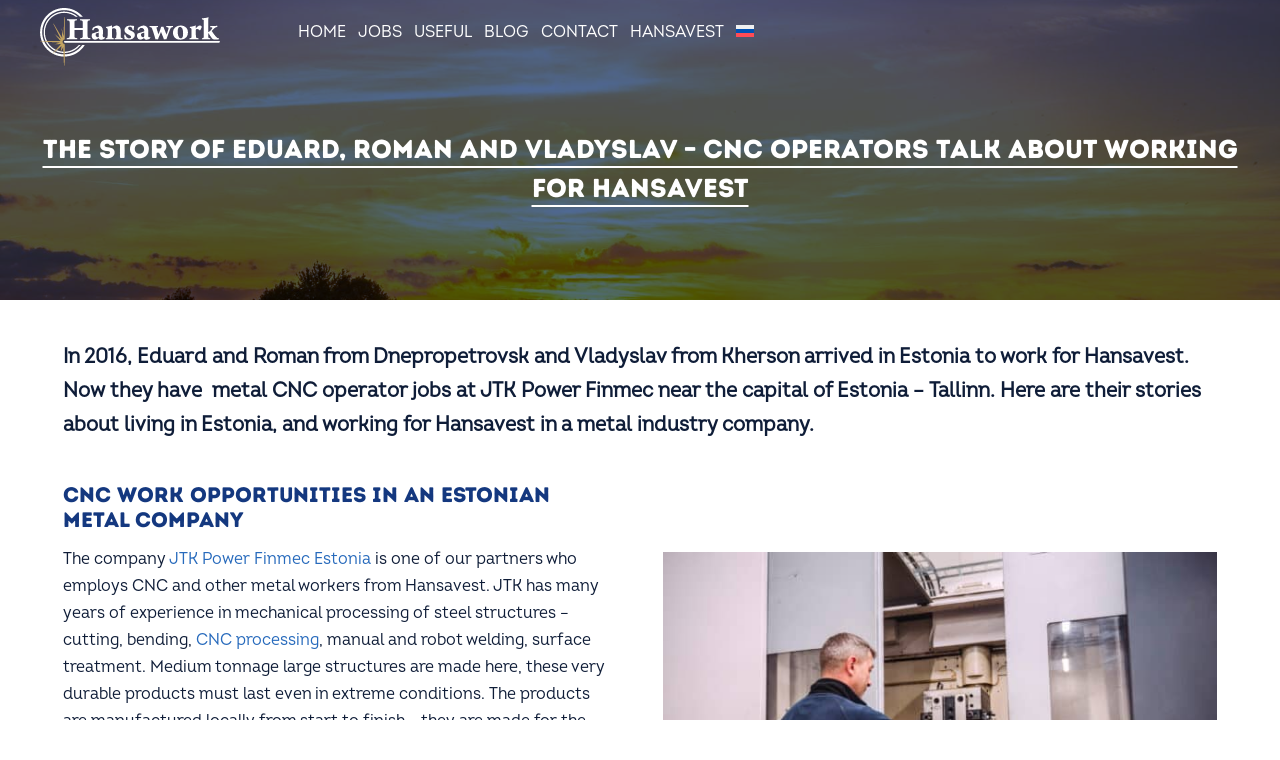

--- FILE ---
content_type: image/svg+xml
request_url: https://hansawork.com/wp-content/uploads/2023/02/Hansawork-logo-valge-v3.svg
body_size: 3007
content:
<?xml version="1.0" encoding="UTF-8"?><svg id="Layer_1" xmlns="http://www.w3.org/2000/svg" viewBox="0 0 701.08 226.96"><defs><style>.cls-1,.cls-2{fill:#fff;}.cls-2,.cls-3{fill-rule:evenodd;}.cls-3{fill:#c2a361;}</style></defs><path class="cls-2" d="m164.8,144.99c-15.48,22.64-41.26,37.48-70.46,37.48-47.34,0-85.72-38.97-85.72-87.01S47,8.45,94.34,8.45c24.05,0,45.77,10.07,61.34,26.26h11.21C149.64,13.51,123.54,0,94.34,0,42.41,0,.29,42.74.29,95.46s42.11,95.45,94.04,95.45c34.07,0,63.91-18.39,80.41-45.92h-9.96Z"/><path class="cls-2" d="m14.08,95.46c0,44.99,35.94,81.48,80.26,81.48,25.97,0,49.05-12.53,63.72-31.95h-6.54c-13.79,16.38-34.29,26.78-57.18,26.78-41.53,0-75.19-34.16-75.19-76.31S52.81,19.14,94.34,19.14c17.1,0,32.87,5.81,45.5,15.57h7.97c-14.2-12.88-32.93-20.72-53.47-20.72C50.02,13.99,14.08,50.46,14.08,95.46Z"/><path class="cls-3" d="m93.49,226.96l-3.18-72.69-10.09,18,3.87-22.92-37.36,33.1,34.45-40.8-25.14,1.41,22.35-7.35L0,131.9v-1.45l79.63-.91-23.02-27.08,25.01,20.35-30.01-60.8,1.27-.7,33.56,56.23-1.72-38.05,6.97,33.69,2.54-78.24,1.46.04.65,9v79.33c-4.76.66-8.41,4.74-8.41,9.68s3.66,9.03,8.41,9.69v65.28l-1.41,18.99-1.44.03Zm0,0"/><path class="cls-1" d="m697.09,136.46H97.04c-2.2,0-3.98-1.55-3.98-3.45s1.78-3.45,3.98-3.45h600.05c2.2,0,3.98,1.55,3.98,3.45s-1.78,3.45-3.98,3.45Z"/><path class="cls-1" d="m105.23,43.97c3,0,8.47.39,19.14.39s15.76-.39,19.14-.39c.52.65.52,4.04-.13,4.43-2.08.26-4.69.65-5.99,1.17-2.47.91-3.13,2.6-3.13,6.51-.26,6.25-.13,14.2-.13,21.36.13.39.26.78.65.91,1.17.26,2.73.26,16.8.26,7.94,0,12.37,0,14.07-.13.26-.13.78-.52.78-.91,0-6.51.13-16.15-.26-23.31-.13-1.69-.65-3.91-2.6-4.56-1.82-.65-4.04-.91-7.16-1.3-.65-.52-.65-3.91.13-4.43,5.34,0,9.64.39,19.8.39,10.68,0,14.72-.39,18.49-.39.52.52.52,3.78-.13,4.43-2.34.39-4.69.65-6.12,1.3-2.34.78-3.13,2.08-3.26,6.12-.39,8.73-.26,14.2-.26,30.21,0,8.73,0,18.88.26,24.61.13,3.52.65,5.6,2.73,6.51,1.82.65,3.91.91,8.33,1.69.26.52,0,4.04-.65,4.43-3.26,0-10.03-.39-19.27-.39-8.73,0-16.93.39-19.8.39-.65-.52-.65-3.78,0-4.43,2.6-.39,4.43-.78,6.25-1.17,2.21-.65,3.26-2.34,3.39-6.51.26-6.12.13-15.24.13-23.7,0-.39-.26-.91-.65-.91-2.6-.13-8.99-.13-14.72-.13-14.98.13-16.15.13-16.67.39-.13.13-.26.65-.26.78,0,8.2,0,16.93.13,22.79,0,3.78.39,5.99,3.52,6.9,1.69.52,4.56,1.04,7.16,1.56.52.65,0,3.91-.52,4.43-2.34,0-8.6-.39-20.58-.39-10.03,0-16.41.39-19.01.39-.52-.39-.65-3.91-.13-4.43,3-.52,4.17-.78,5.99-1.17,3.52-.78,4.3-2.74,4.69-8.33.13-1.95.13-13.94.13-25.4,0-12.76,0-24.09-.13-28-.26-4.17-.91-5.6-3.52-6.38-2.21-.52-4.04-.78-6.77-1.17-.52-.39-.39-4.04.13-4.43Z"/><path class="cls-1" d="m227.38,82.52c-2.08-2.87-5.47-4.04-8.86-4.04-2.87,0-5.47.78-6.38,1.82-1.04,1.04-3.65,6.38-4.3,7.68-.65.52-4.82-1.43-4.69-2.21,0-.91,1.82-7.68,2.73-8.47,6.64-4.82,16.28-8.33,20.45-8.33,7.03,0,12.37,3.39,15.5,7.94,2.6,3.91,3.26,8.73,3.26,13.15,0,6.12-.26,14.59-.26,19.93,0,2.34.78,4.95,3.52,4.95,1.43,0,2.47-.13,4.3-.65.26.39-.26,4.69-.65,5.21-3.39,3.12-9.77,5.08-14.2,5.08s-7.16-1.69-7.94-4.04c-.26-.65-.52-1.56-.65-2.21,0-.26-.52-.26-.52-.13-6.25,4.3-12.5,6.25-14.46,6.25-3,0-5.73-1.17-7.94-3.12-3.26-3-5.08-7.81-5.08-12.89,0-1.69,1.17-6.38,2.21-7.81,3.78-2.34,19.93-6.12,24.74-8.2.52-.13.91-.91,1.04-1.43.13-.78.13-.91.13-1.69,0-2.34-.39-4.69-1.95-6.77Zm1.43,14.33c-3.26,1.17-9.51,3-10.94,4.17-.39.39-1.04,3.13-1.04,4.3,0,6.64,4.56,9.51,8.46,9.51,1.17,0,2.21-.13,2.87-.78.39-.26.78-1.04.78-2.34.26-4.04.26-11.98.26-14.2,0-.26-.26-.65-.39-.65Z"/><path class="cls-1" d="m280.26,76.53c0,.39.52.52.65.39,6.12-4.82,12.37-7.94,16.67-7.94,6.12,0,10.42,2.47,13.41,7.03,2.73,4.04,3.52,9.38,3.52,15.37,0,7.94-.13,18.88,0,23.05,0,.91.52,1.82,1.04,2.21,1.69,1.17,3.52,1.82,6.25,2.21.39.65,0,3.78-.65,4.43-2.08,0-5.99-.39-14.98-.39-7.29,0-10.03.26-14.46.39-.39-.78-.52-4.04,0-4.43,1.56-.39,2.47-.65,3.39-.91,1.69-.52,2.08-1.69,2.21-3.65.26-4.3.52-22.14-.39-27.48-.52-2.47-1.82-4.69-3.91-5.99-1.69-1.17-3.52-1.43-5.6-1.43-1.43,0-4.04.52-5.99,1.69-.65.39-1.04,1.56-1.04,2.08.13,8.33.13,22.92.26,30.21.13,3.52,1.17,4.17,2.87,4.69,1.3.39,1.56.39,3.65.78.39.52.13,3.78-.26,4.43-5.08-.13-9.77-.39-15.5-.39-8.73,0-11.85.26-14.72.39-.39-.78-.52-3.78-.13-4.43,1.56-.26,2.47-.52,4.04-.91,1.82-.39,2.47-2.34,2.73-5.08.13-3.91.26-14.33.26-19.93,0-3.26,0-8.86-.26-10.16-.26-1.17-.91-3-6.12-4.82,0-.91.26-3.26.65-3.91,8.07-.91,17.45-3.52,21.88-5.73.26.26.52.65.52,1.04v7.16Z"/><path class="cls-1" d="m365.17,86.17c-.65.26-3.78.52-4.3.26-1.04-5.47-2.6-9.25-5.73-11.2-1.56-.91-3.39-1.43-5.6-1.43-3.78,0-6.38,2.47-6.38,5.47,0,3.65,1.3,5.6,12.63,10.81,10.16,4.56,13.54,8.99,13.54,16.15,0,11.46-11.07,18.1-23.31,18.1-6.77,0-12.37-1.3-16.41-2.6-.52-2.74-1.69-14.07-1.82-16.28.39-.39,3.65-1.43,4.43-1.3,2.08,6.9,4.56,10.94,8.47,13.28,2.08,1.3,4.95,1.95,7.03,1.95,4.17,0,6.77-2.21,6.77-5.34,0-3.52-2.34-5.6-8.21-8.47-13.41-6.38-17.19-11.33-17.19-19.27,0-9.38,7.29-17.19,22.01-17.19,2.08,0,6.64.26,9.25.65,3.26.52,4.82.78,6.38.78-.91,4.56-1.17,10.03-1.56,15.63Z"/><path class="cls-1" d="m403.97,82.52c-2.08-2.87-5.47-4.04-8.86-4.04-2.87,0-5.47.78-6.38,1.82-1.04,1.04-3.65,6.38-4.3,7.68-.65.52-4.82-1.43-4.69-2.21,0-.91,1.82-7.68,2.73-8.47,6.64-4.82,16.28-8.33,20.45-8.33,7.03,0,12.37,3.39,15.5,7.94,2.61,3.91,3.26,8.73,3.26,13.15,0,6.12-.26,14.59-.26,19.93,0,2.34.78,4.95,3.52,4.95,1.43,0,2.47-.13,4.3-.65.26.39-.26,4.69-.65,5.21-3.39,3.12-9.77,5.08-14.2,5.08s-7.16-1.69-7.94-4.04c-.26-.65-.52-1.56-.65-2.21,0-.26-.52-.26-.52-.13-6.25,4.3-12.5,6.25-14.46,6.25-3,0-5.73-1.17-7.94-3.12-3.26-3-5.08-7.81-5.08-12.89,0-1.69,1.17-6.38,2.21-7.81,3.78-2.34,19.93-6.12,24.75-8.2.52-.13.91-.91,1.04-1.43.13-.78.13-.91.13-1.69,0-2.34-.39-4.69-1.95-6.77Zm1.43,14.33c-3.26,1.17-9.51,3-10.94,4.17-.39.39-1.04,3.13-1.04,4.3,0,6.64,4.56,9.51,8.47,9.51,1.17,0,2.21-.13,2.87-.78.39-.26.78-1.04.78-2.34.26-4.04.26-11.98.26-14.2,0-.26-.26-.65-.39-.65Z"/><path class="cls-1" d="m427.28,70.41c3.65,0,9.12.39,16.54.39,5.73,0,12.5-.39,15.37-.52.65.52.78,3.91.39,4.56-2.21.52-4.3,1.04-4.82,1.3-1.04.78-.91,1.95-.78,2.34.91,4.43,5.21,19.14,7.03,24.48,0,.13.39.26.52,0,2.87-6.64,8.6-22.14,10.55-29.56,1.69.26,7.42.26,8.86,0,.52,2.08,1.69,5.47,3,9.12,3.13,8.07,7.29,17.97,8.73,21.36.13,0,.39.39.52-.13,2.08-5.21,5.99-17.19,7.29-23.18.26-1.69.52-3-2.08-4.17-1.56-.65-4.43-1.17-6.9-1.56-.39-.65,0-4.04.52-4.43,1.56,0,6.64.39,13.02.39,4.43,0,9.51-.26,12.5-.39.39.52.52,3.91,0,4.43-1.95.39-3.91.91-5.08,1.43-2.6,1.04-3.65,2.6-5.08,5.99-3.91,9.25-12.63,33.6-15.11,41.02-2.34-.26-7.29-.13-9.51.13-2.6-7.81-9.64-25.27-11.33-28.65-.13-.13-.39-.26-.52,0-2.21,5.34-8.59,20.32-11.46,28.65-1.95-.39-7.68-.39-9.51,0-3-10.68-8.07-27.87-11.85-38.03-1.95-5.34-2.87-8.07-5.47-9.25-1.3-.65-3.39-.91-5.6-1.3-.39-.91-.13-3.91.26-4.43Z"/><path class="cls-1" d="m576.27,96.2c0,10.81-4.56,18.75-11.85,23.31-4.17,2.6-11.59,4.95-17.84,4.95-19.8,0-28.65-12.5-28.65-28,0-9.9,4.69-17.71,11.72-22.27,4.43-2.87,11.2-5.21,18.36-5.21,18.23,0,28.26,11.98,28.26,27.22Zm-34.77-20.84c-3.39,2.47-5.08,7.29-5.08,17.19,0,17.97,5.47,26.83,12.5,26.83,1.56,0,3.13-.52,4.04-1.43,3.12-2.73,4.56-8.2,4.56-18.1,0-15.5-4.43-25.66-12.5-25.66-1.17,0-2.47.52-3.52,1.17Z"/><path class="cls-1" d="m629.53,72.89c.26.52.13,2.21,0,2.87-.26,2.08-3.52,9.25-5.73,11.85-.39.39-1.56.52-1.82.39-2.73-3-6.51-5.47-10.29-5.47-1.3,0-2.74.26-3.78,1.3-.39.26-.78,1.04-.78,1.95-.13,6.64,0,24.48.13,26.05.26,3.91.65,5.08,3.52,5.73,2.08.65,4.04.91,6.64,1.3.26.52,0,3.78-.65,4.43-2.87,0-9.12-.39-18.75-.39-6.25,0-11.59.39-15.11.39-.26-.78-.39-3.91,0-4.43,1.82-.26,3.52-.52,5.08-1.17,1.17-.39,1.95-1.56,2.08-4.17.26-2.6.39-11.85.26-19.93,0-4.43,0-8.46-.26-10.55-.13-1.56-.65-3.26-6.51-5.34-.13-.78.26-3.39.65-3.65,4.95-.39,16.8-2.86,21.88-5.73.39,0,.91.52,1.04.78-.13,1.56-.52,8.2-.52,9.9,0,.52.52.52.65.26,2.6-2.87,4.82-5.08,7.55-7.29,1.69-1.43,4.69-3,7.29-3,3.52,0,6.25,1.43,7.42,3.91Z"/><path class="cls-1" d="m663.78,70.8c8.33.13,19.93-.26,26.7-.91.52.39.65,3.78,0,4.56-4.82.91-7.94,2.08-10.55,4.56-3.39,3.39-7.81,7.68-10.68,11.07-.26.26,0,.39,0,.65,2.21,4.3,14.85,21.36,19.41,25.4,2.34,2.08,3.26,2.34,8.2,2.74.52.52,0,3.91-.65,4.43-3,.52-11.98.65-17.06.65-3.65-.13-6.51-1.69-7.94-3.26-2.86-3-8.46-11.59-12.76-18.36-1.17-1.69-2.21-3.39-3.52-3.91.13,6.9.13,9.25.13,13.81.13,4.3,1.04,5.08,3.52,5.73,1.56.39,2.6.65,4.17.91.39.78,0,3.91-.78,4.43-3.26,0-7.42-.39-15.63-.39-7.29,0-11.46.39-15.24.39-.65-.65-.65-3.91,0-4.43,2.08-.26,3.26-.52,4.43-.91,1.82-.78,2.21-2.08,2.47-5.21.26-3.39.26-14.59.26-20.45,0-34.38,0-39.98-.26-42.46-.13-1.95-.65-3.39-2.34-3.91-1.3-.52-3-.91-4.95-1.3-.39-.65-.39-3.52,0-4.04,8.2-.26,20.71-2.6,25.13-4.17.39.13,1.04,1.95.91,2.34-1.04,1.69-1.43,3.65-1.56,13.8-.13,7.68-.26,15.76-.26,42.07,1.82-.26,3.78-1.3,5.73-2.87,4.82-3.91,10.81-11.07,10.81-13.15,0-1.17-.52-1.82-2.21-2.34-1.69-.39-5.73-.91-5.99-1.04-.39-.78,0-4.04.52-4.43Z"/></svg>